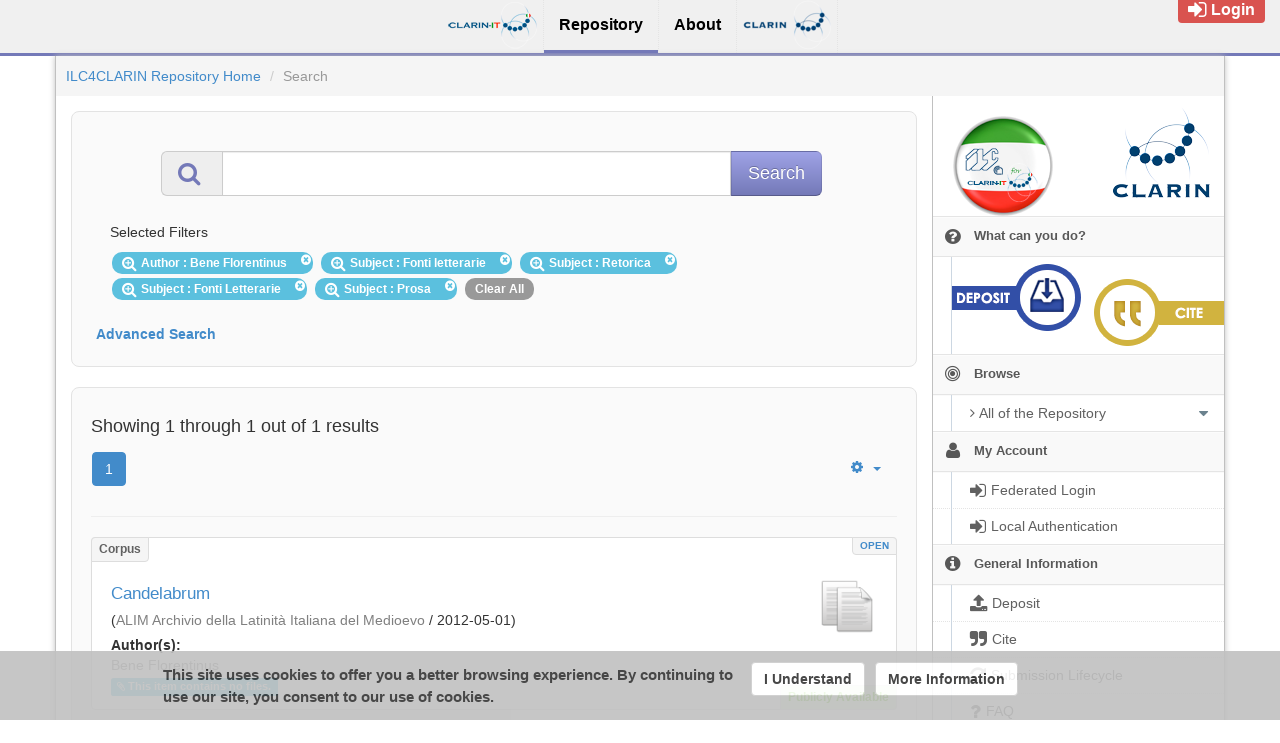

--- FILE ---
content_type: application/javascript;charset=UTF-8
request_url: https://dspace-clarin-it.ilc.cnr.it/repository/xmlui/static/js/discovery/core/ParameterStore.js
body_size: 2841
content:
/*
 * The contents of this file are subject to the license and copyright
 * detailed in the LICENSE and NOTICE files at the root of the source
 * tree and available online at
 *
 * http://www.dspace.org/license/
 */
// $Id$

/**
 * The ParameterStore, as its name suggests, stores Solr parameters. Widgets
 * expose some of these parameters to the user. Whenever the user changes the
 * values of these parameters, the state of the application changes. In order to
 * allow the user to move back and forth between these states with the browser's
 * Back and Forward buttons, and to bookmark these states, each state needs to
 * be stored. The easiest method is to store the exposed parameters in the URL
 * hash (see the <tt>ParameterHashStore</tt> class). However, you may implement
 * your own storage method by extending this class.
 *
 * <p>For a list of possible parameters, please consult the links below.</p>
 *
 * @see http://wiki.apache.org/solr/CoreQueryParameters
 * @see http://wiki.apache.org/solr/CommonQueryParameters
 * @see http://wiki.apache.org/solr/SimpleFacetParameters
 * @see http://wiki.apache.org/solr/HighlightingParameters
 * @see http://wiki.apache.org/solr/MoreLikeThis
 * @see http://wiki.apache.org/solr/SpellCheckComponent
 * @see http://wiki.apache.org/solr/StatsComponent
 * @see http://wiki.apache.org/solr/TermsComponent
 * @see http://wiki.apache.org/solr/TermVectorComponent
 * @see http://wiki.apache.org/solr/LocalParams
 *
 * @param properties A map of fields to set. Refer to the list of public fields.
 * @class ParameterStore
 */
AjaxSolr.ParameterStore = AjaxSolr.Class.extend(
  /** @lends AjaxSolr.ParameterStore.prototype */
  {
  /**
   * The names of the exposed parameters. Any parameters that your widgets
   * expose to the user, directly or indirectly, should be listed here.
   *
   * @field
   * @public
   * @type String[]
   * @default []
   */
  exposed: [],

  /**
   * The Solr parameters.
   *
   * @field
   * @private
   * @type Object
   * @default {}
   */
  params: {},

  /**
   * A reference to the parameter store's manager. For internal use only.
   *
   * @field
   * @private
   * @type AjaxSolr.AbstractManager
   */
  manager: null,

  /**
   * An abstract hook for child implementations.
   *
   * <p>This method should do any necessary one-time initializations.</p>
   */
  init: function () {},

  /**
   * Some Solr parameters may be specified multiple times. It is easiest to
   * hard-code a list of such parameters. You may change the list by passing
   * <code>{ multiple: /pattern/ }</code> as an argument to the constructor of
   * this class or one of its children, e.g.:
   *
   * <p><code>new ParameterStore({ multiple: /pattern/ })</code>
   *
   * @param {String} name The name of the parameter.
   * @returns {Boolean} Whether the parameter may be specified multiple times.
   */
  isMultiple: function (name) {
    return name.match(/^(?:bf|bq|facet\.date|facet\.date\.other|facet\.field|facet\.query|fq|pf|qf)$/);
  },

  /**
   * Returns a parameter. If the parameter doesn't exist, creates it.
   *
   * @param {String} name The name of the parameter.
   * @returns {AjaxSolr.Parameter|AjaxSolr.Parameter[]} The parameter.
   */
  get: function (name) {
    if (this.params[name] === undefined) {
      var param = new AjaxSolr.Parameter({ name: name });
      if (this.isMultiple(name)) {
        this.params[name] = [ param ];
      }
      else {
        this.params[name] = param;
      }
    }
    return this.params[name];
  },

  /**
   * If the parameter may be specified multiple times, returns the values of
   * all identically-named parameters. If the parameter may be specified only
   * once, returns the value of that parameter.
   *
   * @param {String} name The name of the parameter.
   * @returns {String[]|Number[]} The value(s) of the parameter.
   */
  values: function (name) {
    if (this.params[name] !== undefined) {
      if (this.isMultiple(name)) {
        var values = [];
        for (var i = 0, l = this.params[name].length; i < l; i++) {
          values.push(this.params[name][i].val());
        }
        return values;
      }
      else {
        return [ this.params[name].val() ];
      }
    }
    return [];
  },

  /**
   * If the parameter may be specified multiple times, adds the given parameter
   * to the list of identically-named parameters, unless one already exists with
   * the same value. If it may be specified only once, replaces the parameter.
   *
   * @param {String} name The name of the parameter.
   * @param {AjaxSolr.Parameter} [param] The parameter.
   * @returns {AjaxSolr.Parameter|Boolean} The parameter, or false.
   */
  add: function (name, param) {
    if (param === undefined) {
      param = new AjaxSolr.Parameter({ name: name });
    }
    if (this.isMultiple(name)) {
      if (this.params[name] === undefined) {
        this.params[name] = [ param ];
      }
      else {
        if (AjaxSolr.inArray(param.val(), this.values(name)) == -1) {
          this.params[name].push(param);
        }
        else {
          return false;
        }
      }
    }
    else {
      this.params[name] = param;
    }
    return param;
  },

  /**
   * Deletes a parameter.
   *
   * @param {String} name The name of the parameter.
   * @param {Number} [index] The index of the parameter.
   */
  remove: function (name, index) {
    if (index === undefined) {
      delete this.params[name];
    }
    else {
      this.params[name].splice(index, 1);
      if (this.params[name].length == 0) {
        delete this.params[name];
      }
    }
  },

  /**
   * Finds all parameters with matching values.
   *
   * @param {String} name The name of the parameter.
   * @param {String|Number|String[]|Number[]|RegExp} value The value.
   * @returns {String|Number[]} The indices of the parameters found.
   */
  find: function (name, value) {
    if (this.params[name] !== undefined) {
      if (this.isMultiple(name)) {
        var indices = [];
        for (var i = 0, l = this.params[name].length; i < l; i++) {
          if (AjaxSolr.equals(this.params[name][i].val(), value)) {
            indices.push(i);
          }
        }
        return indices.length ? indices : false;
      }
      else {
        if (AjaxSolr.equals(this.params[name].val(), value)) {
          return name;
        }
      }
    }
    return false;
  },

  /**
   * If the parameter may be specified multiple times, creates a parameter using
   * the given name and value, and adds it to the list of identically-named
   * parameters, unless one already exists with the same value. If it may be
   * specified only once, replaces the parameter.
   *
   * @param {String} name The name of the parameter.
   * @param {String|Number|String[]|Number[]} value The value.
   * @returns {AjaxSolr.Parameter|Boolean} The parameter, or false.
   */
  addByValue: function (name, value) {
    if (this.isMultiple(name) && AjaxSolr.isArray(value)) {
      var ret = [];
      for (var i = 0, l = value.length; i < l; i++) {
        ret.push(this.add(name, new AjaxSolr.Parameter({ name: name, value: value[i] })));
      }
      return ret;
    }
    else {
      return this.add(name, new AjaxSolr.Parameter({ name: name, value: value }))
    }
  },

  /**
   * Deletes any parameter with a matching value.
   *
   * @param {String} name The name of the parameter.
   * @param {String|Number|String[]|Number[]|RegExp} value The value.
   * @returns {String|Number[]} The indices deleted.
   */
  removeByValue: function (name, value) {
    var indices = this.find(name, value);
    if (indices) {
      if (AjaxSolr.isArray(indices)) {
        for (var i = indices.length - 1; i >= 0; i--) {
          this.remove(name, indices[i]);
        }
      }
      else {
        this.remove(indices);
      }
    }
    return indices;
  },

  /**
   * Returns the Solr parameters as a query string.
   *
   * <p>IE6 calls the default toString() if you write <tt>store.toString()
   * </tt>. So, we need to choose another name for toString().</p>
   */
  string: function () {
    var params = [];
    for (var name in this.params) {
      if (this.isMultiple(name)) {
        for (var i = 0, l = this.params[name].length; i < l; i++) {
          params.push(this.params[name][i].string());
        }
      }
      else {
        params.push(this.params[name].string());
      }
    }
    return AjaxSolr.compact(params).join('&');
  },

  /**
   * Parses a query string into Solr parameters.
   *
   * @param {String} str The string to parse.
   */
  parseString: function (str) {
    var pairs = str.split('&');
    for (var i = 0, l = pairs.length; i < l; i++) {
      if (pairs[i]) { // ignore leading, trailing, and consecutive &'s
        var param = new AjaxSolr.Parameter();
        param.parseString(pairs[i]);
        this.add(param.name, param);
      }
    }
  },

  /**
   * Returns the exposed parameters as a query string.
   *
   * @returns {String} A string representation of the exposed parameters.
   */
  exposedString: function () {
    var params = [];
    for (var i = 0, l = this.exposed.length; i < l; i++) {
      if (this.params[this.exposed[i]] !== undefined) {
        if (this.isMultiple(this.exposed[i])) {
          for (var j = 0, m = this.params[this.exposed[i]].length; j < m; j++) {
            params.push(this.params[this.exposed[i]][j].string());
          }
        }
        else {
          params.push(this.params[this.exposed[i]].string());
        }
      }
    }
    return AjaxSolr.compact(params).join('&');
  },

  /**
   * Resets the values of the exposed parameters.
   */
  exposedReset: function () {
    for (var i = 0, l = this.exposed.length; i < l; i++) {
      this.remove(this.exposed[i]);
    }
  },

  /**
   * Loads the values of exposed parameters from persistent storage. It is
   * necessary, in most cases, to reset the values of exposed parameters before
   * setting the parameters to the values in storage. This is to ensure that a
   * parameter whose name is not present in storage is properly reset.
   *
   * @param {Boolean} [reset=true] Whether to reset the exposed parameters.
   *   before loading new values from persistent storage. Default: true.
   */
  load: function (reset) {
    if (reset === undefined) {
      reset = true;
    }
    if (reset) {
      this.exposedReset();
    }
    this.parseString(this.storedString());
  },
  
  /**
   * An abstract hook for child implementations.
   *
   * <p>Stores the values of the exposed parameters in persistent storage. This
   * method should usually be called before each Solr request.</p>
   */
  save: function () {},

  /**
   * An abstract hook for child implementations.
   *
   * <p>Returns the string to parse from persistent storage.</p>
   *
   * @returns {String} The string from persistent storage.
   */
  storedString: function () {
    return '';
  }
});


--- FILE ---
content_type: application/javascript;charset=UTF-8
request_url: https://dspace-clarin-it.ilc.cnr.it/repository/xmlui/themes/UFAL/lib/bootstrap/js/bootstrap3-typeahead.js
body_size: 1965
content:
!function(b){var c=function(e,d){this.$element=b(e);this.options=b.extend({},b.fn.typeahead.defaults,d);this.matcher=this.options.matcher||this.matcher;this.sorter=this.options.sorter||this.sorter;this.select=this.options.select||this.select;this.autoSelect=typeof this.options.autoSelect=="boolean"?this.options.autoSelect:true;this.highlighter=this.options.highlighter||this.highlighter;this.updater=this.options.updater||this.updater;this.source=this.options.source;this.delay=typeof this.options.delay=="number"?this.options.delay:250;this.$menu=b(this.options.menu);this.shown=false;this.listen();this.showHintOnFocus=typeof this.options.showHintOnFocus=="boolean"?this.options.showHintOnFocus:false};c.prototype={constructor:c,select:function(){var d=this.$menu.find(".active").data("value");if(this.autoSelect||d){this.$element.val(this.updater(d)).change()}return this.hide()},updater:function(d){return d},setSource:function(d){this.source=d},show:function(){var e=b.extend({},this.$element.position(),{height:this.$element[0].offsetHeight}),d;d=typeof this.options.scrollHeight=="function"?this.options.scrollHeight.call():this.options.scrollHeight;this.$menu.insertAfter(this.$element).css({top:e.top+e.height+d,left:e.left}).show();this.shown=true;return this},hide:function(){this.$menu.hide();this.shown=false;return this},lookup:function(e){var d;if(typeof(e)!="undefined"&&e!==null){this.query=e}else{this.query=this.$element.val()||""}if(this.query.length<this.options.minLength){return this.shown?this.hide():this}var f=b.proxy(function(){d=b.isFunction(this.source)?this.source(this.query,b.proxy(this.process,this)):this.source;if(d){this.process(d)}},this);clearTimeout(this.lookupWorker);this.lookupWorker=setTimeout(f,this.delay)},process:function(d){var e=this;d=b.grep(d,function(f){return e.matcher(f)});d=this.sorter(d);if(!d.length){return this.shown?this.hide():this}if(this.options.items=="all"){return this.render(d).show()}else{return this.render(d.slice(0,this.options.items)).show()}},matcher:function(d){return ~d.toLowerCase().indexOf(this.query.toLowerCase())},sorter:function(f){var g=[],e=[],d=[],h;while((h=f.shift())){if(!h.toLowerCase().indexOf(this.query.toLowerCase())){g.push(h)}else{if(~h.indexOf(this.query)){e.push(h)}else{d.push(h)}}}return g.concat(e,d)},highlighter:function(d){var e=this.query.replace(/[\-\[\]{}()*+?.,\\\^$|#\s]/g,"\\$&");return d.replace(new RegExp("("+e+")","ig"),function(f,g){return"<strong>"+g+"</strong>"})},render:function(d){var e=this;d=b(d).map(function(f,g){f=b(e.options.item).data("value",g);f.find("a").html(e.highlighter(g));return f[0]});if(this.autoSelect){d.first().addClass("active")}this.$menu.html(d);return this},next:function(e){var f=this.$menu.find(".active").removeClass("active"),d=f.next();if(!d.length){d=b(this.$menu.find("li")[0])}d.addClass("active")},prev:function(e){var f=this.$menu.find(".active").removeClass("active"),d=f.prev();if(!d.length){d=this.$menu.find("li").last()}d.addClass("active")},listen:function(){this.$element.on("focus",b.proxy(this.focus,this)).on("blur",b.proxy(this.blur,this)).on("keypress",b.proxy(this.keypress,this)).on("keyup",b.proxy(this.keyup,this));if(this.eventSupported("keydown")){this.$element.on("keydown",b.proxy(this.keydown,this))}this.$menu.on("click",b.proxy(this.click,this)).on("mouseenter","li",b.proxy(this.mouseenter,this)).on("mouseleave","li",b.proxy(this.mouseleave,this))},destroy:function(){this.$element.data("typeahead",null);this.$element.off("focus").off("blur").off("keypress").off("keyup");if(this.eventSupported("keydown")){this.$element.off("keydown")}this.$menu.remove()},eventSupported:function(d){var e=d in this.$element;if(!e){this.$element.setAttribute(d,"return;");e=typeof this.$element[d]==="function"}return e},move:function(d){if(!this.shown){return}switch(d.keyCode){case 9:case 13:case 27:d.preventDefault();break;case 38:d.preventDefault();this.prev();break;case 40:d.preventDefault();this.next();break}d.stopPropagation()},keydown:function(d){this.suppressKeyPressRepeat=~b.inArray(d.keyCode,[40,38,9,13,27]);if(!this.shown&&d.keyCode==40){this.lookup("")}else{this.move(d)}},keypress:function(d){if(this.suppressKeyPressRepeat){return}this.move(d)},keyup:function(d){switch(d.keyCode){case 40:case 38:case 16:case 17:case 18:break;case 9:case 13:if(!this.shown){return}this.select();break;case 27:if(!this.shown){return}this.hide();break;default:this.lookup()}d.stopPropagation();d.preventDefault()},focus:function(d){if(!this.focused){this.focused=true;if(this.options.minLength===0&&!this.$element.val()||this.options.showHintOnFocus){this.lookup()}}},blur:function(d){this.focused=false;if(!this.mousedover&&this.shown){this.hide()}},click:function(d){d.stopPropagation();d.preventDefault();this.select();this.$element.focus()},mouseenter:function(d){this.mousedover=true;this.$menu.find(".active").removeClass("active");b(d.currentTarget).addClass("active")},mouseleave:function(d){this.mousedover=false;if(!this.focused&&this.shown){this.hide()}}};var a=b.fn.typeahead;b.fn.typeahead=function(e){var d=arguments;return this.each(function(){var h=b(this),g=h.data("typeahead"),f=typeof e=="object"&&e;if(!g){h.data("typeahead",(g=new c(this,f)))}if(typeof e=="string"){if(d.length>1){g[e].apply(g,Array.prototype.slice.call(d,1))}else{g[e]()}}})};b.fn.typeahead.defaults={source:[],items:8,menu:'<ul class="typeahead dropdown-menu"></ul>',item:'<li><a href="#"></a></li>',minLength:1,scrollHeight:0,autoSelect:true};b.fn.typeahead.Constructor=c;b.fn.typeahead.noConflict=function(){b.fn.typeahead=a;return this};b(document).on("focus.typeahead.data-api",'[data-provide="typeahead"]',function(f){var d=b(this);if(d.data("typeahead")){return}d.typeahead(d.data())})}(window.jQuery);

--- FILE ---
content_type: application/javascript;charset=UTF-8
request_url: https://dspace-clarin-it.ilc.cnr.it/repository/xmlui/static/js/discovery/widgets/AutocompleteWidget.js
body_size: 1213
content:
/*
 * The contents of this file are subject to the license and copyright
 * detailed in the LICENSE and NOTICE files at the root of the source
 * tree and available online at
 *
 * http://www.dspace.org/license/
 */
(function ($) {

AjaxSolr.AutocompleteWidget = AjaxSolr.AbstractFacetWidget.extend({

    afterRequest: function () {

    $(this.target).find("input[type='text']").val('');

    var self = this;

    var callback = function (response) {
      var list = [];
      var source = [];
      var counts = [];
      for (var field in response.facet_counts.facet_fields) {
        for (var facet in response.facet_counts.facet_fields[field]) {
	  var text = facet + ' (' + response.facet_counts.facet_fields[field][facet] + ')';
          list[text] = {
            field: field,
            value: facet,
            text: text,
          };
	  source.push(text);
          counts[text] = response.facet_counts.facet_fields[field][facet]; 
        }
      }

      self.requestSent = false;
      $(self.target).find("input[type='text']").typeahead({
		source: source,
		updater: function(item){
		  //console.log("Processing " + item);
		  //return "\"" + list[item].value + "\"";
		  return list[item].value;
		},
		matcher: function(item){
			var value = item.substring(0,item.lastIndexOf("(") - 1); //-1 for space in front of '('
			//default matcher but changed value
			return ~value.toLowerCase().indexOf(this.query.toLowerCase());
		},
		sorter: function(items){
			return items.sort(function(i1, i2){
				return counts[i2] - counts[i1];
			})
		},
        });
    }; // end callback

    var params = [ 'q=' + query + '&facet=true&facet.limit=-1&facet.sort=count&facet.mincount=1&json.nl=map' ];
    for (var i = 0; i < this.fields.length; i++) {
      params.push('facet.field=' + this.fields[i]);
    }
    var fqs = $("tr[class=' search-filter used-filter hidden']");
    for(var j = 0; j < fqs.length; j ++){
    	var selectedRow = fqs[j];
    	var filterType = $("select[name^='filtertype_']", selectedRow);
    	var filterOpr = $("select[name^='filter_relational_operator_']", selectedRow);
    	var filterVal = $("input[name^='filter_']", selectedRow);
    	params.push(filterType.attr('name') + '=' + encodeURIComponent(filterType.val()));
    	params.push(filterOpr.attr('name') + '=' +  encodeURIComponent(filterOpr.val()));
    	params.push(filterVal.attr('name') + '=' +  encodeURIComponent(filterVal.val()));
    }    
    //Attempt to add our scope !
    var scope = $("input[name='discovery-json-scope']").val();
    if(scope != undefined){
        params.push("scope=" + scope);
    }


    


//    jQuery.getJSON(this.manager.solrUrl + 'select?' + params.join('&') + '&wt=json&json.wrf=?', {}, callback);
    jQuery.getJSON(this.manager.solrUrl + '?' + params.join('&') + '&wt=json&json.wrf=?', {}, callback);
}

});

})(jQuery);


--- FILE ---
content_type: text/javascript;charset=ISO-8859-1
request_url: https://dspace-clarin-it.ilc.cnr.it/repository/xmlui/loadJQuery.js
body_size: 158
content:
!window.jQuery && document.write('<script type="text/javascript" src="/repository/xmlui/static/js/jquery-1.6.2.min.js">&nbsp;</script>');